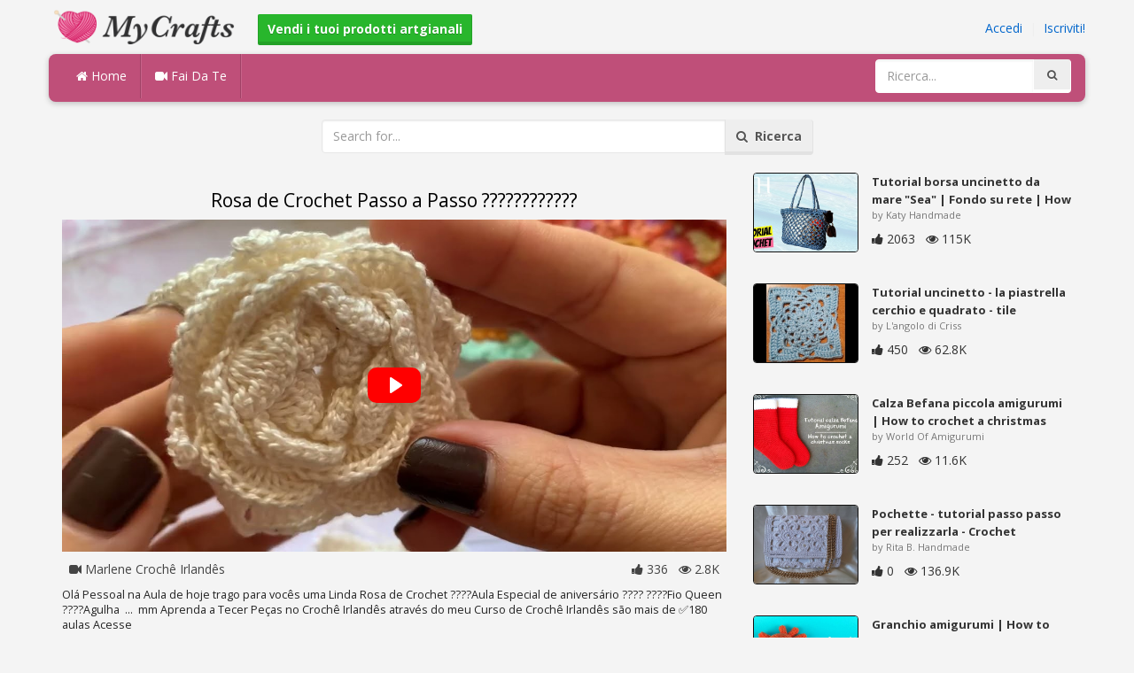

--- FILE ---
content_type: text/html; charset=utf-8
request_url: https://mycrafts.it/diy/rosa-de-crochet-passo-a-passo/
body_size: 4792
content:
<!DOCTYPE html><html lang="en"><head><meta http-equiv="Content-Type" content="text/html; charset=utf-8" /><meta http-equiv="X-UA-Compatible" content="IE=edge"><meta name="viewport" content="width=device-width, initial-scale=1, maximum-scale=1, user-scalable=no"><title>Rosa de Crochet Passo a Passo ????????????</title><meta name="description" content="Rosa de Crochet Passo a Passo ????????????. Olá Pessoal na Aula de hoje trago para vocês uma Linda Rosa de Crochet ????Aula Especial de aniversário ???? ????Fio Queen ????Agulha ... mm Aprenda a Tecer Peças no Crochê Irlandês através do meu Curso" /><meta name="keywords" content="Rosa,de,Crochet,Passo,a,Passo,????????????,Olá,Pessoal,na,Aula,de,hoje,trago,para,vocês,uma,Linda,Rosa,de,Crochet,????Aula,Especial,de,aniversário,????,????Fio,Queen,????Agulha,..,mm,Aprenda,a,Tecer,Peças,no,Crochê,Irlandês,através,do,meu,Curso,de" /><meta name="robots" content="noindex, nofollow"><meta name="googlebot" content="noindex">        <meta name="google-site-verification" content="ZWoNIOUia-mvjJpEs7UltuKisNqloN_7LZIONdmUhyo" /><link href="https://mycrafts.it/mob.png" rel="apple-touch-icon-precomposed" /><link href="https://mycrafts.it/favicon.ico" rel="icon" /><link href="https://mycrafts.it/icon.png" sizes="192x192" rel="icon" /><link rel="apple-touch-icon" href="https://mycrafts.it/icon.png"><link rel="apple-touch-icon" sizes="76x76" href="https://mycrafts.it/76x76.png"><link rel="apple-touch-icon" sizes="120x120" href="https://mycrafts.it/120x120.png"><link rel="apple-touch-icon" sizes="152x152" href="https://mycrafts.it/152x152.png"><link rel="dns-prefetch" href="https://fonts.googleapis.com"><link rel="dns-prefetch" href="https://maxcdn.bootstrapcdn.com"><link rel="dns-prefetch" href="https://cdn.mycrafts.it/cores/87/tpl/web">		<link rel="stylesheet" type="text/css" href="https://cdn.mycrafts.it/cores/87/tpl/web/css/bootstrap2.css"><link rel="stylesheet" type="text/css" href="https://cdn.mycrafts.it/cores/87/tpl/web/css_min/diy_detail.min.css">		        <meta name="generator" content="WordPress"><meta property="og:locale" content="it-IT"><meta property="og:type" content="article"><meta property="og:title" content="Rosa de Crochet Passo a Passo ????????????"><meta property="og:description" content="Olá Pessoal na Aula de hoje trago para vocês uma Linda Rosa de Crochet ????Aula Especial de aniversário ???? ????Fio Queen ????Agulha ... mm Aprenda a Tecer Peças no Crochê Irlandês através do meu Curso de Crochê Irlandês são mais de ✅180 aulas Acesse. Crochet,..."><meta property="og:url" content="https://mycrafts.it/diy/rosa-de-crochet-passo-a-passo/"><meta property="og:site_name" content="MyCrafts.it"><meta property="og:updated_time" content="2023-06-12T08:12:01+00:00"><meta property="og:image" content="https://cdn.mycrafts.it/i/2/5/32/rosa-de-crochet-passo-a-passo-yiPT-o.jpg"><meta property="article:publisher" content="Marlene Crochê Irlandês"><meta property="article:author" content="Marlene Crochê Irlandês"><meta property="article:section" content="DIY, Crafts, Handmade"><meta property="article:published_time" content="2023-06-10T16:53:09+00:00"><meta property="article:modified_time" content="2023-06-12T08:12:01+00:00"><meta property="article:tag" content="Crochet"><meta property="article:tag" content="Crochê"><meta property="article:tag" content="Passo"><meta property="article:tag" content="Rosa"><meta name="twitter:card" content="summary_large_image"><meta name="twitter:description" content="Olá Pessoal na Aula de hoje trago para vocês uma Linda Rosa de Crochet ????Aula Especial de aniversário ???? ????Fio Queen ????Agulha ... mm Aprenda a Tecer Peças no Crochê Irlandês através do meu Curso de Crochê Irlandês são mais de ✅180 aulas Acesse. Crochet,..."><meta name="twitter:title" content="Rosa de Crochet Passo a Passo ????????????"><meta name="twitter:site" content="@MyCraftscom"><meta name="twitter:image" content="https://cdn.mycrafts.it/i/2/5/32/rosa-de-crochet-passo-a-passo-yiPT-o.jpg"><meta name="twitter:creator" content="@MyCraftscom"></head><body role="document" >    
	<script>
		var config = {
			api_url: "https://admin.mycrafts.it"
		};
	</script>
	<div class="header"><div class="container"><div class="row"><div class="col-md-6 col-sm-12 col-xs-12 header_left"><a href="https://mycrafts.it" title="MyCrafts.it" class="shop_logo"><img src="https://cdn.mycrafts.it/cores/87/tpl/market/img/mycrafts.png" height="44" alt="MyCrafts.it" title="MyCrafts.it" /></a><a style="margin-left:20px;margin-top:5px" class="btn btn-success btn-sm" href="https://mycrafts.it/sell"><b><i class="icon-shopping-cart" aria-hidden="true"></i> Vendi i tuoi prodotti artgianali</b></a></div><div class="col-md-6 col-sm-12 col-xs-12 header_right"><a href="https://admin.mycrafts.it/login" class="js_registration mc_link" data-type="login">Accedi</a>&nbsp; | &nbsp;<a href="https://admin.mycrafts.it/create" class="js_registration mc_link" data-type="register">Iscriviti!</a></div></div></div></div><div class="container"><!-- Static navbar --><div class="row"><nav class="navbar mc_topmenu mc_btn_shadow hidden-xs"><div class="navbar-header"><button type="button" class="navbar-toggle collapsed" data-toggle="collapse" data-target="#navbar" aria-expanded="false" aria-controls="navbar"><span class="sr-only">Toggle navigation</span><span class="icon-bar"></span><span class="icon-bar"></span><span class="icon-bar"></span></button>          </div><div id="navbar" class="navbar-collapse collapse"><ul class="nav navbar-nav">              <li class="active"><a href="https://mycrafts.it" style="border-left:none;"><i class="fa fa-home"></i> Home</a></li><li><a href="https://mycrafts.it/diy"><i class="fa fa-video-camera"></i> Fai Da Te</a></li><li style="border-left:1px solid #c76489;padding-bottom:15px;padding-top:15px;">&nbsp;</li></ul><ul class="nav navbar-nav navbar-right"><li><form class="navbar-form" role="search" action="https://mycrafts.it"><input type="hidden" value="1" name="search"><div class="input-group"><input type="text" class="form-control" placeholder="Ricerca..." name="q" value=""><div class="input-group-btn"><button class="btn btn-default" type="submit"><i class="fa fa-search"></i></button></div></div></form></li></ul></div><!--/.nav-collapse --><!--/.container-fluid --></nav></div></div> <!-- /container --><div class="container"><form target="_self" method="get" name="search_form">		<input name="search" type="hidden" value="1" /><div class="row"><div class="col-lg-3"></div><div class="col-lg-6"><div class="input-group"><input type="text" name="q" class="form-control" id="search_q" placeholder="Search for..." value=""><span class="input-group-btn"><button class="btn btn-default" type="submit" id="search_button"><i class="fa fa-search"></i>&nbsp; Ricerca</button></span></div><!-- /input-group --></div><!-- /.col-lg-6 --><div class="col-lg-3"></div></div></form><!-- /.row --></div><br /><div class="container detail"><div class="row"><div class="col-md-8">						<div class="c"></div><center><h1>Rosa de Crochet Passo a Passo ????????????</h1></center><script>config.plyr_js = 'https://cdn.mycrafts.it/cores/87/tpl/web/js/plyr.js';config.plyr_css = 'https://cdn.mycrafts.it/cores/87/tpl/web/css/plyr.css';
				document.addEventListener('DOMContentLoaded', function() {
					init_player({
						id: '#js_video_player',video_poster: 'https://cdn.mycrafts.it/i/2/5/32/rosa-de-crochet-passo-a-passo-yiPT-o.jpg',title: "Rosa de Crochet Passo a Passo ????????????",video_provider: 'youtube',video_id: 'ONjek--G3eo'
					});
				});
			</script>
			<div id="js_video_player" style="width:100%"><img src="https://cdn.mycrafts.it/i/2/5/32/rosa-de-crochet-passo-a-passo-yiPT-o.jpg" alt="Rosa de Crochet Passo a Passo ????????????" class="img-responsive " id="detail_img" /></div><div class="c"></div><div class="row" style="margin-bottom:10px;margin-top:10px;"><div class="col-xs-6">&nbsp; <i class="fa fa-video-camera"></i> Marlene Crochê Irlandês</div><div class="col-xs-6" style="text-align: right"><i class="fa fa-thumbs-up"></i> 336 &nbsp; <i class="fa fa-eye"></i> 2.8K &nbsp;</div></div><div class="c"></div><p>Olá Pessoal na Aula de hoje trago para vocês uma Linda Rosa de Crochet ????Aula Especial de aniversário ????

????Fio Queen
????Agulha &nbsp;...&nbsp; mm

Aprenda a Tecer Peças no Crochê Irlandês através do meu Curso de Crochê Irlandês são mais de 
✅180 aulas 
Acesse</p><div style="float:right;"><i class="fa fa-clock-o" aria-hidden="true"></i> <time datetime="2023-06-12" itemprop="datePublished" pubdate="">06/12/23</time></div><div class="c"></div><font style="font-weight:bold">Tag:</font><br /><a class="btn btn-default btn-xs" title="Crochet" href="https://mycrafts.it/-crochet">Crochet</a> &nbsp;<a class="btn btn-default btn-xs" title="Crochê" href="https://mycrafts.it/-croche">Crochê</a> &nbsp;<a class="btn btn-default btn-xs" title="Passo" href="https://mycrafts.it/-passo">Passo</a> &nbsp;<a class="btn btn-default btn-xs" title="Rosa" href="https://mycrafts.it/-rosa">Rosa</a> &nbsp;<br /><br /><br />									<div id="share_buttons" title="Rosa%20de%20Crochet%20Passo%20a%20Passo%20%3F%3F%3F%3F%3F%3F%3F%3F%3F%3F%3F%3F" url="https%3A%2F%2Fmycrafts.it%2Fdiy%2Frosa-de-crochet-passo-a-passo%2F" media_url="https%3A%2F%2Fcdn.mycrafts.it%2Fi%2F2%2F5%2F32%2Frosa-de-crochet-passo-a-passo-yiPT-o.jpg" lang="it" > </div><button type="button" style="float:right;" class="btn btn-default btn-xs js_report" data-item_id="5960173" data-source_id="1"><i class="fa fa-exclamation-triangle"></i>&nbsp;&nbsp;Report this item</button><div class="c"></div><div id="add_new_comment"><a href="https://admin.mycrafts.it/profile/login">Accesso</a> per lasciare un commento</div></div><div class="col-md-4"><div class="row nextmedia">

		 	<a href="https://mycrafts.it/diy/tutorial-borsa-uncinetto-da-mare-sea-fondo-su-rete-how-to-make-a-crochet-bag-katy-handmade/" title="Tutorial borsa uncinetto da mare &quot;Sea&quot; | Fondo su rete | How to make a crochet bag || Katy Handmade">
		
	
			<div class="col-xs-12 col-sm-12 col-md-12" style="color: #333;">


									<img src="https://cdn.mycrafts.it/i/1/6/28/tutorial-borsa-uncinetto-da-mare-gLg7-m.jpg" alt="Tutorial borsa uncinetto da mare &quot;Sea&quot; | Fondo su rete | How to make a crochet bag || Katy Handmade" style="height:90px;float: left; margin: 0px 15px 15px 0px;border-radius:4px;border:1px solid #111 ;" data-pin-nopin="true" />
								
				
				<a href="https://mycrafts.it/diy/tutorial-borsa-uncinetto-da-mare-sea-fondo-su-rete-how-to-make-a-crochet-bag-katy-handmade/" style="color: #333;
    font-size: 13px;
    font-weight: bold;line-height: 1.2;
    margin-bottom: 2px;
    max-height: 2.4em;
    overflow: hidden;height: 1.4em;
    line-height: 1.4em;
    " title="Tutorial borsa uncinetto da mare &quot;Sea&quot; | Fondo su rete | How to make a crochet bag || Katy Handmade">Tutorial borsa uncinetto da mare &quot;Sea&quot; | Fondo su rete | How</a>
				<p style=" color: #777;
    font-size: 11px;">by Katy Handmade</p>
    
    <i class="fa fa-thumbs-up"></i> 2063 &nbsp; <i class="fa fa-eye"></i> 115K
			</div>
			<div class="c"></div>
   <br /><div class="c"></div>
    
    </a>
		 	<a href="https://mycrafts.it/diy/tutorial-uncinetto-la-piastrella-cerchio-e-quadrato-tile-crochet-baldosa-de-ganchillo-1/" title="Tutorial uncinetto - la piastrella cerchio e quadrato - tile crochet - baldosa de ganchillo">
		
	
			<div class="col-xs-12 col-sm-12 col-md-12" style="color: #333;">


									<img src="https://cdn.mycrafts.it/i/1/2/23/tutorial-uncinetto-la-b91g-m.jpg" alt="Tutorial uncinetto - la piastrella cerchio e quadrato - tile crochet - baldosa de ganchillo" style="height:90px;float: left; margin: 0px 15px 15px 0px;border-radius:4px;border:1px solid #111 ;" data-pin-nopin="true" />
								
				
				<a href="https://mycrafts.it/diy/tutorial-uncinetto-la-piastrella-cerchio-e-quadrato-tile-crochet-baldosa-de-ganchillo-1/" style="color: #333;
    font-size: 13px;
    font-weight: bold;line-height: 1.2;
    margin-bottom: 2px;
    max-height: 2.4em;
    overflow: hidden;height: 1.4em;
    line-height: 1.4em;
    " title="Tutorial uncinetto - la piastrella cerchio e quadrato - tile crochet - baldosa de ganchillo">Tutorial uncinetto - la piastrella cerchio e quadrato - tile</a>
				<p style=" color: #777;
    font-size: 11px;">by L&#039;angolo di Criss</p>
    
    <i class="fa fa-thumbs-up"></i> 450 &nbsp; <i class="fa fa-eye"></i> 62.8K
			</div>
			<div class="c"></div>
   <br /><div class="c"></div>
    
    </a>
		 	<a href="https://mycrafts.it/diy/calza-befana-piccola-amigurumi-how-to-crochet-a-christmas-socks/" title="Calza Befana piccola amigurumi | How to crochet a christmas socks">
		
	
			<div class="col-xs-12 col-sm-12 col-md-12" style="color: #333;">


									<img src="https://cdn.mycrafts.it/i/1/5/18/calza-befana-piccola-amigurumi-fv8y-m.jpg" alt="Calza Befana piccola amigurumi | How to crochet a christmas socks" style="height:90px;float: left; margin: 0px 15px 15px 0px;border-radius:4px;border:1px solid #111 ;" data-pin-nopin="true" />
								
				
				<a href="https://mycrafts.it/diy/calza-befana-piccola-amigurumi-how-to-crochet-a-christmas-socks/" style="color: #333;
    font-size: 13px;
    font-weight: bold;line-height: 1.2;
    margin-bottom: 2px;
    max-height: 2.4em;
    overflow: hidden;height: 1.4em;
    line-height: 1.4em;
    " title="Calza Befana piccola amigurumi | How to crochet a christmas socks">Calza Befana piccola amigurumi | How to crochet a christmas</a>
				<p style=" color: #777;
    font-size: 11px;">by World  Of Amigurumi</p>
    
    <i class="fa fa-thumbs-up"></i> 252 &nbsp; <i class="fa fa-eye"></i> 11.6K
			</div>
			<div class="c"></div>
   <br /><div class="c"></div>
    
    </a>
		 	<a href="https://mycrafts.it/diy/pochette-tutorial-passo-passo-per-realizzarla-crochet-pochette/" title="Pochette -  tutorial passo passo per realizzarla - Crochet pochette">
		
	
			<div class="col-xs-12 col-sm-12 col-md-12" style="color: #333;">


									<img src="https://cdn.mycrafts.it/i/1/5/90/pochette-tutorial-passo-passo-grut-m.jpg" alt="Pochette -  tutorial passo passo per realizzarla - Crochet pochette" style="height:90px;float: left; margin: 0px 15px 15px 0px;border-radius:4px;border:1px solid #111 ;" data-pin-nopin="true" />
								
				
				<a href="https://mycrafts.it/diy/pochette-tutorial-passo-passo-per-realizzarla-crochet-pochette/" style="color: #333;
    font-size: 13px;
    font-weight: bold;line-height: 1.2;
    margin-bottom: 2px;
    max-height: 2.4em;
    overflow: hidden;height: 1.4em;
    line-height: 1.4em;
    " title="Pochette -  tutorial passo passo per realizzarla - Crochet pochette">Pochette -  tutorial passo passo per realizzarla - Crochet</a>
				<p style=" color: #777;
    font-size: 11px;">by Rita B. Handmade</p>
    
    <i class="fa fa-thumbs-up"></i> 0 &nbsp; <i class="fa fa-eye"></i> 136.9K
			</div>
			<div class="c"></div>
   <br /><div class="c"></div>
    
    </a>
		 	<a href="https://mycrafts.it/diy/granchio-amigurumi-how-to-crochet-a-crab-amigurumi/" title="Granchio amigurumi | How to crochet a Crab Amigurumi">
		
	
			<div class="col-xs-12 col-sm-12 col-md-12" style="color: #333;">


									<img src="https://cdn.mycrafts.it/i/1/5/40/granchio-amigurumi-how-to-fDjB-m.jpg" alt="Granchio amigurumi | How to crochet a Crab Amigurumi" style="height:90px;float: left; margin: 0px 15px 15px 0px;border-radius:4px;border:1px solid #111 ;" data-pin-nopin="true" />
								
				
				<a href="https://mycrafts.it/diy/granchio-amigurumi-how-to-crochet-a-crab-amigurumi/" style="color: #333;
    font-size: 13px;
    font-weight: bold;line-height: 1.2;
    margin-bottom: 2px;
    max-height: 2.4em;
    overflow: hidden;height: 1.4em;
    line-height: 1.4em;
    " title="Granchio amigurumi | How to crochet a Crab Amigurumi">Granchio amigurumi | How to crochet a Crab Amigurumi</a>
				<p style=" color: #777;
    font-size: 11px;">by World  Of Amigurumi</p>
    
    <i class="fa fa-thumbs-up"></i> 1303 &nbsp; <i class="fa fa-eye"></i> 47.7K
			</div>
			<div class="c"></div>
   <br /><div class="c"></div>
    
    </a>
		 	<a href="https://mycrafts.it/diy/punto-peruviano-o-punto-scopa-all-uncinetto-tutorial-passo-a-passo/" title="Punto peruviano o punto scopa all&#039;uncinetto tutorial passo a passo">
		
	
			<div class="col-xs-12 col-sm-12 col-md-12" style="color: #333;">


									<img src="https://cdn.mycrafts.it/i/1/2/90/punto-peruviano-o-punto-scopa-c1mi-m.jpg" alt="Punto peruviano o punto scopa all&#039;uncinetto tutorial passo a passo" style="height:90px;float: left; margin: 0px 15px 15px 0px;border-radius:4px;border:1px solid #111 ;" data-pin-nopin="true" />
								
				
				<a href="https://mycrafts.it/diy/punto-peruviano-o-punto-scopa-all-uncinetto-tutorial-passo-a-passo/" style="color: #333;
    font-size: 13px;
    font-weight: bold;line-height: 1.2;
    margin-bottom: 2px;
    max-height: 2.4em;
    overflow: hidden;height: 1.4em;
    line-height: 1.4em;
    " title="Punto peruviano o punto scopa all&#039;uncinetto tutorial passo a passo">Punto peruviano o punto scopa all&#039;uncinetto tutorial passo a</a>
				<p style=" color: #777;
    font-size: 11px;">by L&#039;angolo di Criss</p>
    
    <i class="fa fa-thumbs-up"></i> 405 &nbsp; <i class="fa fa-eye"></i> 80K
			</div>
			<div class="c"></div>
   <br /><div class="c"></div>
    
    </a>
		 	<a href="https://mycrafts.it/diy/portachiavi-smile-all-uncinetto-amigurumi-tutorial-passo-a-passo/" title="Portachiavi &quot;smile&quot; all&#039;uncinetto amigurumi - Tutorial passo a passo">
		
	
			<div class="col-xs-12 col-sm-12 col-md-12" style="color: #333;">


									<img src="https://cdn.mycrafts.it/i/1/2/90/portachiavi-smile-c1uh-m.jpg" alt="Portachiavi &quot;smile&quot; all&#039;uncinetto amigurumi - Tutorial passo a passo" style="height:90px;float: left; margin: 0px 15px 15px 0px;border-radius:4px;border:1px solid #111 ;" data-pin-nopin="true" />
								
				
				<a href="https://mycrafts.it/diy/portachiavi-smile-all-uncinetto-amigurumi-tutorial-passo-a-passo/" style="color: #333;
    font-size: 13px;
    font-weight: bold;line-height: 1.2;
    margin-bottom: 2px;
    max-height: 2.4em;
    overflow: hidden;height: 1.4em;
    line-height: 1.4em;
    " title="Portachiavi &quot;smile&quot; all&#039;uncinetto amigurumi - Tutorial passo a passo">Portachiavi &quot;smile&quot; all&#039;uncinetto amigurumi - Tutorial passo</a>
				<p style=" color: #777;
    font-size: 11px;">by L&#039;angolo di Criss</p>
    
    <i class="fa fa-thumbs-up"></i> 323 &nbsp; <i class="fa fa-eye"></i> 31.5K
			</div>
			<div class="c"></div>
   <br /><div class="c"></div>
    
    </a>
		 	<a href="http://mycrafts.com/diy/passo-a-passo-flor-de-crochc3aa-sidi-professora-simone/" title="Passo a passo Flor de Crochê Sidi - Professora Simone">
		
	
			<div class="col-xs-12 col-sm-12 col-md-12" style="color: #333;">


				
					<picture>
						<source srcset="https://cdn.mycrafts.com/i/1/1/2/passo-a-passo-flor-de-crochc3aa-bkS-r.webp" type="image/webp">
						<source srcset="https://cdn.mycrafts.com/i/1/1/2/passo-a-passo-flor-de-crochc3aa-bkS-r.jpg" type="image/jpeg">
						<img src="https://cdn.mycrafts.com/i/1/1/2/passo-a-passo-flor-de-crochc3aa-bkS-r.jpg" srcset="https://cdn.mycrafts.com/i/1/1/2/passo-a-passo-flor-de-crochc3aa-bkS-t.jpg 2x" alt="Passo a passo Flor de Crochê Sidi - Professora Simone" style="height:90px;float: left; margin: 0px 15px 15px 0px;border-radius:4px;border:1px solid #111 ;" data-pin-nopin="true" />
					</picture>

								
				
				<a href="http://mycrafts.com/diy/passo-a-passo-flor-de-crochc3aa-sidi-professora-simone/" style="color: #333;
    font-size: 13px;
    font-weight: bold;line-height: 1.2;
    margin-bottom: 2px;
    max-height: 2.4em;
    overflow: hidden;height: 1.4em;
    line-height: 1.4em;
    " title="Passo a passo Flor de Crochê Sidi - Professora Simone">Passo a passo Flor de Crochê Sidi - Professora Simone</a>
				<p style=" color: #777;
    font-size: 11px;">by Life Baby Sapatinhos</p>
    
    <i class="fa fa-thumbs-up"></i> 6811 &nbsp; <i class="fa fa-eye"></i> 943.2K
			</div>
			<div class="c"></div>
   <br /><div class="c"></div>
    
    </a>
	
</div>
</div></div><div class="row" style="margin-top:20px;"><div class="col-lg-12 banner_card mc_txt_shadow" style="text-align:left;padding-top:0px;padding-bottom:10px;">		<a class="btn btn-success" href="https://mycrafts.it/sell"><b><i class="fa fa-shopping-cart" aria-hidden="true"></i> Vendi i tuoi prodotti artgianali - Apri un negozio</b></a> - <span style="color:#3e8f3e">Gratuitamente</span></div><div class="col-lg-2 col-md-3 col-sm-4 col-xs-6 item_card"><div class="item_detail"><a title="Orecchini elica" href="https://mycrafts.it/orecchini-elica-39976" class="link_grey"><img src="https://cdn.mycrafts.com/i/1/12/24/orecchini-elica-pSAS-m.jpg" alt="Orecchini elica" title="Orecchini elica" class="item_img" data-pin-nopin="true"><div class="item_title">Orecchini elica</div></a><div class="item_img_price item_right"><span class="price_wrapper"><span data-value="5.00" class="price_value" title=" € 5 (EUR)"><span class="csymbol text-gray-400" title="EUR">€</span>5</span></span></div></div></div><div class="col-lg-2 col-md-3 col-sm-4 col-xs-6 item_card"><div class="item_detail"><a title="orecchini e portachiavi" href="https://mycrafts.it/orecchini-e-portachiavi-39979" class="link_grey"><img src="https://cdn.mycrafts.com/i/1/12/24/orecchini-e-portachiavi-pSAW-m.jpg" alt="orecchini e portachiavi" title="orecchini e portachiavi" class="item_img" data-pin-nopin="true"><div class="item_title">orecchini e portachiavi</div></a><div class="item_img_price item_right"><span class="price_wrapper"><span data-value="5.00" class="price_value" title=" € 5 (EUR)"><span class="csymbol text-gray-400" title="EUR">€</span>5</span></span></div></div></div><div class="col-lg-2 col-md-3 col-sm-4 col-xs-6 item_card"><div class="item_detail"><a title="Crocifisso" href="https://mycrafts.it/crocifisso-39974" class="link_grey"><img src="https://cdn.mycrafts.com/i/1/12/24/crocifisso-pSAP-m.jpg" alt="Crocifisso" title="Crocifisso" class="item_img" data-pin-nopin="true"><div class="item_title">Crocifisso</div></a><div class="item_img_price item_right"><span class="price_wrapper"><span data-value="15.00" class="price_value" title=" € 15 (EUR)"><span class="csymbol text-gray-400" title="EUR">€</span>15</span></span></div></div></div><div class="col-lg-2 col-md-3 col-sm-4 col-xs-6 item_card"><div class="item_detail"><a title="Orecchini più bracciale in vetro" href="https://mycrafts.it/orecchini-piu-bracciale-in-vetro-39965" class="link_grey"><img src="https://cdn.mycrafts.com/i/1/12/24/orecchini-piu-bracciale-in-vetro-pSAC-m.jpg" alt="Orecchini più bracciale in vetro" title="Orecchini più bracciale in vetro" class="item_img" data-pin-nopin="true"><div class="item_title">Orecchini più bracciale in vetro</div></a><div class="item_img_price item_right"><span class="price_wrapper"><span data-value="5.00" class="price_value" title=" € 5 (EUR)"><span class="csymbol text-gray-400" title="EUR">€</span>5</span></span></div></div></div><div class="col-lg-2 col-md-3 col-sm-4 col-xs-6 item_card"><div class="item_detail"><a title="Portachiavi" href="https://mycrafts.it/portachiavi-39977" class="link_grey"><img src="https://cdn.mycrafts.com/i/1/12/24/portachiavi-pSAU-m.jpg" alt="Portachiavi" title="Portachiavi" class="item_img" data-pin-nopin="true"><div class="item_title">Portachiavi</div></a><div class="item_img_price item_right"><span class="price_wrapper"><span data-value="5.00" class="price_value" title=" € 5 (EUR)"><span class="csymbol text-gray-400" title="EUR">€</span>5</span></span></div></div></div><div class="col-lg-2 col-md-3 col-sm-4 col-xs-6 item_card"><div class="item_detail"><a title="orecchini" href="https://mycrafts.it/orecchini-39968" class="link_grey"><img src="https://cdn.mycrafts.com/i/1/12/24/orecchini-pSAF-m.jpg" alt="orecchini" title="orecchini" class="item_img" data-pin-nopin="true"><div class="item_title">orecchini</div></a><div class="item_img_price item_right"><span class="price_wrapper"><span data-value="5.00" class="price_value" title=" € 5 (EUR)"><span class="csymbol text-gray-400" title="EUR">€</span>5</span></span></div></div></div></div></div>
<div class="container footer"><div class="row"><div class="col-sm-8" style="text-align:left;"> MyCrafts.it v2.1 - All images & DIY © their respective owners - <a href="https://mycrafts.it/legal/privacy">Privacy</a> - <a href="https://mycrafts.it/legal/terms">Terms of Use</a> - <a href="https://admin.mycrafts.it/contact" style="font-weight:bold;">Contatta il supporto</a><br /></div></div><script id="js_tpl_modal" type="text/html"><div class="js_popup_header"><div class="popup_swipe_down"><div class="swipe_down_over"></div></div><div class="md_popup_header js_header_btn"></div></div><!--by default display is flex, but we can add class "display_block"--><div class="js_md_popup_body md_popup_body display_block"><%=content%></div><div class="md_popup_buttons js_footer_btn"></div></script>	<script type="text/javascript" src="https://cdn.mycrafts.it/cores/87/tpl/web/js/jquery-1.11.3.min.js"></script><script type="text/javascript" src="https://cdn.mycrafts.it/cores/87/tpl/web/js/bootstrap.min.js"></script><script type="text/javascript" src="https://cdn.mycrafts.it/cores/87/tpl/web/js_min/diy_detail.min.js"></script><link rel="stylesheet" href="https://maxcdn.bootstrapcdn.com/font-awesome/4.5.0/css/font-awesome.min.css"></body></html>